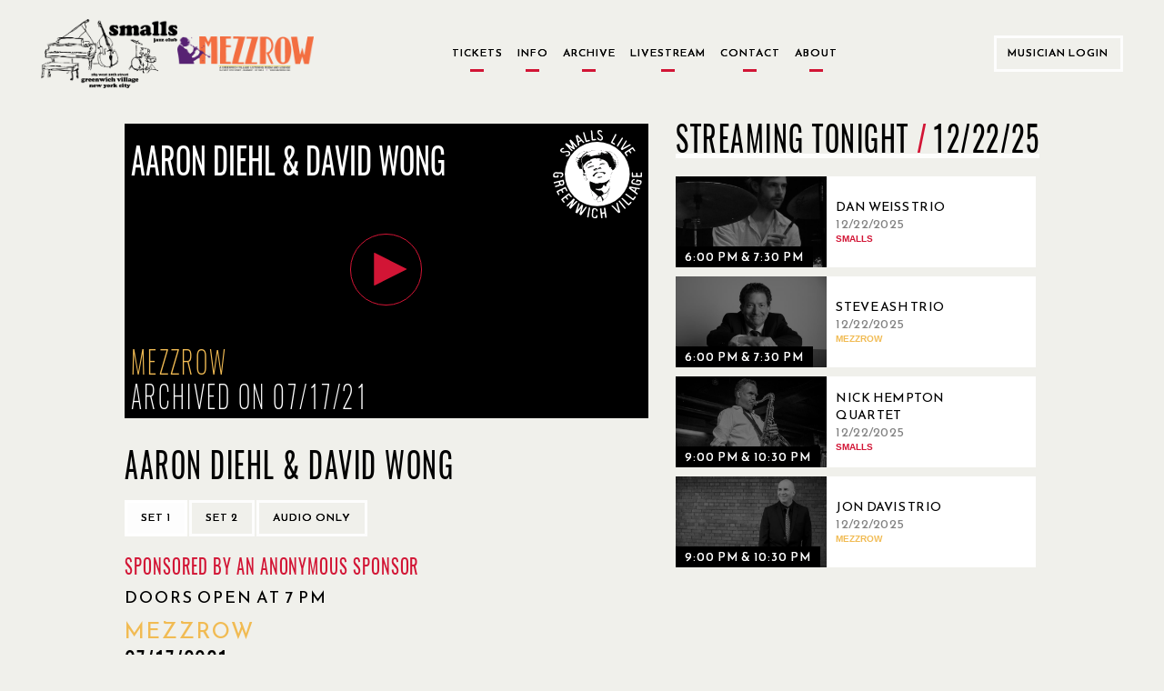

--- FILE ---
content_type: text/html; charset=utf-8
request_url: https://www.smallslive.com/events/22445-aaron-diehl-david-wong/
body_size: 60516
content:




<!DOCTYPE html>
<html lang="en">
<head>
  <meta charset="utf-8">
  <meta http-equiv="X-UA-Compatible" content="IE=edge">
  <meta name="viewport" content="width=device-width, initial-scale=1.0, maximum-scale=1.0, user-scalable=no">
  <title>Aaron Diehl  &amp; David Wong - SmallsLIVE</title>
  <link href="/static/dist/css/main.css" rel="stylesheet" type="text/css" media="all" />
  <link href="/static/toastr/css/toastr.min.css" rel="stylesheet" type="text/css">

  <!-- favicon part -->
    <link rel="apple-touch-icon" sizes="57x57" href="/static/favicon/apple-touch-icon-57x57.png">
    <link rel="apple-touch-icon" sizes="60x60" href="/static/favicon/apple-touch-icon-60x60.png">
    <link rel="apple-touch-icon" sizes="72x72" href="/static/favicon/apple-touch-icon-72x72.png">
    <link rel="apple-touch-icon" sizes="76x76" href="/static/favicon/apple-touch-icon-76x76.png">
    <link rel="apple-touch-icon" sizes="114x114" href="/static/favicon/apple-touch-icon-114x114.png">
    <link rel="apple-touch-icon" sizes="120x120" href="/static/favicon/apple-touch-icon-120x120.png">
    <link rel="apple-touch-icon" sizes="144x144" href="/static/favicon/apple-touch-icon-144x144.png">
    <link rel="apple-touch-icon" sizes="152x152" href="/static/favicon/apple-touch-icon-152x152.png">
    <link rel="apple-touch-icon" sizes="180x180" href="/static/favicon/apple-touch-icon-180x180.png">
    <link rel="icon" type="image/png" href="/static/favicon/favicon-32x32.png" sizes="32x32">
    <link rel="icon" type="image/png" href="/static/favicon/android-chrome-192x192.png" sizes="192x192">
    <link rel="icon" type="image/png" href="/static/favicon/favicon-96x96.png" sizes="96x96">
    <link rel="icon" type="image/png" href="/static/favicon/favicon-16x16.png" sizes="16x16">
    <link rel="manifest" href="/static/favicon/manifest.json">
    <meta name="msapplication-TileColor" content="#d21535">
    <meta name="msapplication-TileImage" content="/static/favicon/mstile-144x144.png">
    <meta name="theme-color" content="#d21535">
  <!-- end of favicon part -->

  <link href='https://fonts.googleapis.com/css?family=Lato:300,400,400italic,700,700italic,900' rel='stylesheet'
        type='text/css'>
  <!-- HTML5 shim and Respond.js for IE8 support of HTML5 elements and media queries -->
  <!-- WARNING: Respond.js doesn't work if you view the page via file:// -->
  <!--[if lt IE 9]>
      <script src="https://oss.maxcdn.com/html5shiv/3.7.2/html5shiv.min.js"></script>
      <script src="https://oss.maxcdn.com/respond/1.4.2/respond.min.js"></script>
    <![endif]-->
    
    <script type="text/javascript" src="/static/js/jquery-2.1.min.js" charset="utf-8"></script>
  
    <meta property="og:url" content="https://www.smallslive.com/events/22445-aaron-diehl-david-wong/"/>
    <meta property="og:type" content="website"/>
    <meta property="og:site_name" content="SmallsLIVE"/>
    <meta property="og:title" content="Aaron Diehl  &amp; David Wong Sponsored by an anonymous sponsor "/>
    <meta property="og:description"
          content="Saturday, July 17, 2021 Sat 17 Jul 2021 - Sat 17 Jul 2021"/>
    
        <meta property="og:image" content="https:https://res.cloudinary.com/dhvjntfe2/image/upload/c_fill,g_auto,h_315,q_auto,w_600/f_jpg/v1/mezzrowstaticmedia/event_images/2019_AaronDiehl_photMariaJarzyna-66a.jpg"/>
        <meta itemprop="image" content="https:https://res.cloudinary.com/dhvjntfe2/image/upload/c_fill,g_auto,h_315,q_auto,w_600/f_jpg/v1/mezzrowstaticmedia/event_images/2019_AaronDiehl_photMariaJarzyna-66a.jpg">
    
    <meta property="fb:app_id" content="1417841508485192"/>
    <meta itemprop="name" content="Aaron Diehl  &amp; David Wong Sponsored by an anonymous sponsor ">
    <meta itemprop="description"
          content="Saturday, July 17, 2021 Sat 17 Jul 2021 - Sat 17 Jul 2021"">

</head>
<body class="home ">

<div class="modal fade" id="logIn" tabindex="-1" role="dialog" aria-hidden="true">
  <div class="modal-dialog">
    <div id="login-modal" class="modal-content custom-modal no-cancel">
        <a href="#" class="close-button"></a>
      <div class="modal-body">
        <p class="title2 accent-color">Welcome to SmallsLIVE</p>
        
        <p class="title1">Musician Login</p>
        
        <form role="form" id="form-login" method="post" action="/accounts/login/?next=/events/22445-aaron-diehl-david-wong/">
          <input type="hidden" name="csrfmiddlewaretoken" value="VFGzS5BKafvSkdvHnOiruRENxUgvtnwMLG8XO5shABuTvAM62GbAkIPU3ApyRBRE">
          <div class="form-group">
            <input type="email" class="form-control" name="login" placeholder="Email">
            <p class="form-error-text hidden" id="login-error"></p>
          </div>
          <div class="form-group">
            <input type="password" class="form-control" name="password" placeholder="Password">
            <p class="form-error-text hidden" id="password-error"></p>
          </div>
          <div class="form-group">
            <p class="form-error-text hidden" id="all-errors"></p>
          </div>
          <div class="form-group flex-column items-center">
            <a class="forgot-password text4 text-grey"
               href="/accounts/password/reset/">
              Forgot Your Password?
            </a>
          </div>
          <div class="form-group flex-column items-center">
            
            <input class="login-button" value="Log in" type="submit">
          </div>
        </form>
        <div style="margin-top: 15px;">
          <p class="text4 text-center">If you have performed at Smalls and Mezzrow and do not have an artist account, please send an email to <a href="mailto:musician@smallslive.com" class="accent-color">musician@smallslive.com</a></p>
        </div>
      </div>
    </div>
  </div>
</div>
<script>
    loginModal = document.getElementById('login-modal')
    $('#login-modal .close-button').click(() => { $('#logIn').modal('toggle') })
   
</script>
<div class="modal fade" id="becomeMemberDialog"
     tabindex="-1" role="dialog" aria-labelledby="myModalLabel"
     aria-hidden="true">
  <div class="modal-dialog">

    <div class="modal-content custom-modal no-cancel">
      <a href="#" class="close-button"></a>
      <div class="modal-body">
        <p class="title2 accent-color">Welcome to SmallsLIVE</p>
        <p class="title3">Become a Member</p>
        <p class="text4 text-grey">
          Already a Member?
          <a class="accent-color underline" id="showSignIn"
             href="#">Sign In</a>
        </p>
        <form role="form" id="form-become-member" method="post"
              action="/accounts/signup/free/?next=/events/22445-aaron-diehl-david-wong/">
          <input type="hidden" name="csrfmiddlewaretoken" value="VFGzS5BKafvSkdvHnOiruRENxUgvtnwMLG8XO5shABuTvAM62GbAkIPU3ApyRBRE">
          <div class="form-group">
            <input type="text" class="form-control" name="first_name" placeholder="First Name">
            <p class="form-error-text hidden" id="first_name-error"></p>
          </div>
          <div class="form-group">
            <input type="text" class="form-control" name="last_name" placeholder="Last Name">
            <p class="form-error-text hidden" id="last_name-error"></p>
          </div>
          <div class="form-group">
            <input type="email" class="form-control" name="email" placeholder="Email">
            <p class="form-error-text hidden" id="email-error"></p>
          </div>
          <div class="form-group">
            <input disabled type="email" class="form-control hidden" name="email2" placeholder="Confirm Email">
            <p class="form-error-text hidden" id="email2-error"></p>
          </div>
          <div class="form-group">
            <input type="password" class="form-control" name="password1" placeholder="Password">
            <p class="form-error-text hidden" id="password1-error"></p>
          </div>
          <div class="form-group">
            <input type="password" class="form-control" name="password2" placeholder="Confirm Password">
            <p class="form-error-text hidden" id="password2-error"></p>
          </div>
          <div class="form-group">
            <p class="form-error-text hidden" id="all-errors"></p>
          </div>
          <div class="form-check form-check-inline">
            <div class="checkbox">
              <label class="text4 text-grey">
                <input type="checkbox" name="newsletter" id="memberSubscribeCheck" checked>
                <span class="checkbox-text">Subscribe to Our Newsletter</span>
              </label>
            </div>
          </div>
          
          <div class="form-group flex-column items-center">
            <input class="login-button" value="Become a member" type="submit">
          </div>
        </form>
        <br/>
        <p class="accent-color text9 text-center">Are you a musician who has performed at Smalls or Mezzrow in the past and doesn’t have an artist account then please contact us directly at musician@smallslive.com.</p>
      </div>
    </div>
  </div>
</div>












<div class="modal fade" id="bitCoinInformationDialog" tabindex="-1" role="dialog" aria-hidden="true">
  <div class="modal-dialog">
    <div class="modal-content custom-modal no-cancel">
      <a href="#" class="close-button"></a>
      <div class="modal-body">
        <p class="title2 accent-color title">Donate by BitCoin</p>
        <!--
          <p class="title-big subtitle"></p>
        //-->

        <p class="text9 justified-text text">
          To donate in Bitcoin, please contact us directly at <a href="mailto:foundation@smallslive.com">foundation@smallslive.com</a>.
        </p>

      </div>
    </div>
  </div>
</div>












<div class="modal fade" id="checkInformationDialog" tabindex="-1" role="dialog" aria-hidden="true">
  <div class="modal-dialog">
    <div class="modal-content custom-modal left no-cancel">
      <a href="#" class="close-button"></a>
      <div class="modal-body">
        <p class="title2 accent-color title">Donate by Check or Wire</p>
        <p class="text9 justified-text text">
          By check:
        </p>
      </div>
      <div class="modal-body left">
        <div class="text-left">
          <p class="text4 justified-text text">
            Please make checks payable to the SmallsLIVE Foundation, Inc.
          </p>
          <p class="text4 justified-text text">
            c/o
          </p>
          <p class="text4 justified-text text">
            The SmallsLIVE Foundation
          </p>
          <p class="text4 justified-text text">
            183 West 10th Street, basement
          </p>
          <p class="text4 justified-text text">
            New York City, NY
          </p>
          <p class="text4 justified-text text">
            10014
          </p>
        </div>
      </div>
      <div class="modal-body">
        <p class="text9 justified-text text">
          By wire:
        </p>
      </div>
      <div class="modal-body left">
        <div class="text-left">
          <p class="text4 justified-text text">
            The SmallsLIVE Foundation, Inc
          </p>
          <p class="text4 justified-text text">
            Tax ID: 38-4083862
          </p>
          <p class="text4 justified-text text">
            c/o
          </p>
          <p class="text4 justified-text text">
            M & T Bank
          </p>
          <p class="text4 justified-text text">
            95 Madison Ave
          </p>
          <p class="text4 justified-text text">
            New York City, NY
          </p>
          <p class="text4 justified-text text">
            10016
          </p>
          <p class="text4 justified-text text">
            Checking Account #986-273-5256
          </p>
          <p class="text4 justified-text text">
            Routing# 022-0000-46
          </p>
        </div>
      </div>
    </div>
  </div>
</div>




<script>
    $().ready(function(){
        $('#messages').click(function(){$(this).hide()})



        $buttons = $(".alert").find('.alert-buttons')
        $buttons.each((index, el) => {
            if(index != $buttons.length - 1){
                $(el).hide()
            }
        })
        $basketAmmountText = $(".alert").find('.text4')
        $basketAmmountText.each((index, el) => {
            if(index != $basketAmmountText.length - 1 && $(el).children('strong').text().charAt(0) == '$'){
                $(el).hide()
            }
        })
   });
    

</script>




  <div class="navigation-bars">
    

    
    


<header class="main-header new-header">
  <div class="flex-row items-center content-space-between">
    <div class="flex-row items-center new-header-img-wrapper">
      <div class="new-header-img">
        <img src="/static/jazz-club-black.png" alt="Jazz Club">
      </div>
      <div class="new-header-img">
        <img src="/static/Mezzrow-logo-transparent.png" alt="Smalls and Mezzrow">
      </div>
    </div>

    <div class="button-row">
      
<a href="/">
    <p class="no-border ">
        Tickets
    </p>
</a>
      
<a href="/tickets/">
    <p class="no-border ">
        Info
    </p>
</a>
      
<a href="/search/archive/">
    <p class="no-border ">
        Archive
    </p>
</a>
      
      
<a href="/livestream/">
    <p class="no-border ">
        Livestream
    </p>
</a>
      
<a href="/contact/">
    <p class="no-border ">
        Contact
    </p>
</a>
      
<a href="/about/">
    <p class="no-border ">
        About
    </p>
</a>
    </div>

    <div class="user-menu white-border-select no-arrow">
      
        
        <button class="white-border-button sign-in-button" href="#logIn" data-toggle="modal">
          Musician Login
        </button>
      
    </div>

  </div>
</header>


<header class="mobile-header">
  <div class="mobile-logo-container">
    <div class="flex-row items-center new-header-img-wrapper">
      <div class="new-header-img">
        <img src="/static/jazz-club-black.png" alt="Jazz Club">
      </div>
      <div class="new-header-img">
        <img src="/static/Mezzrow-logo-transparent.png" alt="Smalls and Mezzrow">
      </div>
    </div>
  </div>
  <div class="mobile-menu-icons flex-row items-center content-space-between">
    <div>
      <i class="fa fa-bars" onclick="toggleSideBar()"></i>
      
    </div>
    
    <div>
      <i class="fa fa-user" onclick="toggleAdmin()"></i>
    </div>
  </div>
  <div id="mobile-user-option-menu" hidden class="mobile-user-option flex-column">
    
    
    <button class="text2 sign-in-button" href="#logIn" data-toggle="modal">
      Musician Login
    </button>
    
  </div>
</header>

<div id="search-bar" class="mobile-search-header">
  <div class="mobile-search-container flex-row items-center">
    <form id="headerSearchForm" action="/search/">
      <input name="q"
             type="text"
             autocomplete="off"
             >
    </form>
    <i id="searchArrow" class="fa fa-arrow-right"></i>
  </div>
</div>
<div class="search-bar-autocomplete-container mobile-search-container"></div>

<div id="side-navigation" class="side-bar-container visible-sm visible-xs visible-md side-bar-hidden">
  <div class="side-navigation-overlay" onclick="toggleSideBar()"></div>
  <div class="side-bar">
    <div class="side-bar-header flex-row">
      <div class="flex-row items-center new-header-img-wrapper">
        <div class="new-header-img">
          <img src="/static/jazz-club-black.png" alt="Jazz Club">
        </div>
        <div class="new-header-img">
          <img src="/static/Mezzrow-logo-transparent.png" alt="Smalls and Mezzrow">
        </div>
      </div>
    </div>
    <div class="flex-column text2">
      
<a href="/">
    <p class="no-border ">
        Tickets
    </p>
</a>
      
<a href="/tickets/">
    <p class="no-border ">
        Info
    </p>
</a>
      
<a href="/search/archive/">
    <p class="no-border ">
        Archive
    </p>
</a>
      
      
      
      
<a href="/livestream/">
    <p class="no-border ">
        Livestream
    </p>
</a>
      
<a href="/contact/">
    <p class="no-border ">
        Contact
    </p>
</a>
      
<a href="/about/">
    <p class="no-border ">
        About
    </p>
</a>
      
    </div>
  </div>
</div>

<!-- Archive button new modal-->
<div class="modal fade" id="archieve-modal" tabindex="-1" role="dialog" aria-hidden="true">
  <div class="modal-dialog">
    <div id="archieve-modal" class="modal-content custom-modal no-cancel">
      <a href="#" class="close-button"></a>
      <div class="modal-body">
        <p class="text4">Here is the modal dummy body text. Go to New Foundation site.</p>
      </div>
    </div>
  </div>
</div>
<script>
  var $side_navigation = $('#side-navigation');

  function toggleSideBar() {
    $side_navigation.toggleClass('side-bar-hidden');

    if (!$side_navigation.hasClass('side-bar-hidden')) {
      $('.today-left').hide();
      $('.today-right').hide();
    } else {
      $('.today-left').show();
      $('.today-right').show();
    }
  }

  function toggleAdmin(){
    if ($("#mobile-user-option-menu").is(":hidden")) {
      $("#mobile-user-option-menu").slideDown("fast");
    } else {
      $("#mobile-user-option-menu").slideUp("fast");
    }
  }

  $("#mobile-user-option-menu .sign-in-button").on("click", function(){
    $("#mobile-user-option-menu").hide();
  })

  function toggleSearch() {
    if(!($('#search-bar').hasClass('mobile-search-header-shown'))){
      $(".search-bar-autocomplete-container").css("display", "none");
    }
  }

  $('.mobile-menu-icons .fa-search').click(function () {
      var headerCount = getHeaderCount();
      if ($('#search-bar').hasClass('mobile-search-header-shown')) {
          $('body').removeClass('headers-' + (headerCount))
          $('body').addClass('headers-' + (headerCount - 1))
      } else {
          $('body').removeClass('headers-' + (headerCount))
          $('body').addClass('headers-' + (headerCount + 1))
      }

      $('#search-bar').toggleClass('mobile-search-header-shown');
      $('.search-container.pad-content').toggleClass('mobile-search-header-shown');
      toggleSearch();
  });

  $(document).ready(function () {
    $('#searchArrow').on('click', function () {
      $('#headerSearchForm').submit();
    });

    $("#headerSearchForm").on("submit", function (e) {
      e.preventDefault();
      var currentTab = $(".search-tabs [data-toggle-tab-group='search-results'].active").data("toggle-tab-target");
      localStorage.setItem("activeSearchTab", currentTab);
      $(this).off("submit").submit();
    });

    var searchTerm = getUrlParameter("q");
    if (searchTerm) {
      searchTerm = searchTerm.replace(/\+/g, ' ');
    } else {
      searchTerm = '';
    }
    if ($('.mobile-menu-icons .fa-search').visible()) {
      if (searchTerm) {
        $('.mobile-menu-icons .fa-search').click();
      }
    }

    if (!searchTerm) {
      localStorage.removeItem("activeSearchTab");
    }

    var previousSelectedTab = localStorage.getItem("activeSearchTab");
    if (previousSelectedTab == "archived-shows") {
      $(".search-tabs [data-toggle-tab-target='archived-shows']").click();
    }
  })

</script>
<script type="text/javascript" src="/static/js/search/search-bar.js"></script>
<script src="/static/js/viewport-lenght-for-ios.js"></script>


    
    
  </div>


<div class="modal fade" id="old-site-dialog" tabindex="-1" role="dialog" aria-hidden="true">
  <div class="modal-dialog">
    <div class="modal-content custom-modal no-cancel">
      <a href="#" class="close-button"></a>
      <div class="modal-body text-left">
       <p class="title2" style="text-transform: none;">Please use this <a class="accent-color live-url" href="">Smalllive</a> for your future useage.</p>
      </div>
    </div>
  </div>
</div>


  
  
  <div class="modal fade in" role="dialog" id="become-a-supporter-dialog" >
    <div class="modal-dialog">
        <div class="modal-content custom-modal no-cancel">
          <a href="#" class="close-button"></a>
          <div class="modal-body">
              <p class="title2 accent-color">ARCHIVE ACCESS</p>
              <!--
              <p class="title1">WHY BECOME A SUPPORTING MEMBER?</p>
              //-->
              <p class="text9 text-justified">
                Please become a Supporting Member of The SmallsLIVE Foundation with a tax-deductable donation to access this content. 
                <!--<br>Supporting Members directly benefit the musicians and the venues.-->
              </p>
              <div class="text4 text-centered button-row margin-top">
                <a class="white-border-button separated" href="/about/">More Info</a>
                <!--
                <a class="white-border-button separated" href="/subscriptions/supporterz/">
                  Become a Supporting Member
                </a>
                -->
              </div>
          </div>
          <div>
          </div>
        </div>
    </div>
  </div>


  

  <div class="modal fade" id="moreInfoFoundationPopup"
     tabindex="-1" role="dialog" aria-labelledby="myModalLabel"
     aria-hidden="true">
  <div class="modal-dialog">

    <div class="modal-content custom-modal no-cancel">
      <a href="#" class="close-button"></a>
      <div class="modal-body">
        <p class="title2 accent-color">Foundation</p>
        <p class="text9">
             The SmallsLIVE Foundation for Jazz Art & Education is a not-for-profit arts organization.  
             Our mission is to subsidize the operation of our venues, recording projects, tours and educational initiatives.  
             During this Covid-19 pandemic our mission is to keep the clubs floating until business can be restored.  
             We will also sponsor live-streamed concerts from the club that will keep the musicians working during this period.  
             We will also be offering emergency aid for Jazz musicians in need due to this calamity.
        </p>
      </div>
    </div>
  </div>
</div>

  <div class="modal fade" id="moreInfoArchivePopup"
     tabindex="-1" role="dialog" aria-labelledby="myModalLabel"
     aria-hidden="true">
  <div class="modal-dialog">

    <div class="modal-content custom-modal no-cancel">
      <a href="#" class="close-button"></a>
      <div class="modal-body">
        <p class="title2 accent-color">Archive</p>
        <p class="text9">The SmallsLIVE Archive is an audio/video library of all the shows at Smalls & Mezzrow.
          Royalties are paid directly to the musicians by The SmallsLIVE Foundation.
          Members sponsor their favorite musicians by listening to their music.</p>
      </div>
    </div>
  </div>
</div>

  <div class="modal fade" id="moreInfoLiveStreamPopup"
     tabindex="-1" role="dialog" aria-labelledby="myModalLabel"
     aria-hidden="true">
  <div class="modal-dialog">

    <div class="modal-content custom-modal no-cancel">
      <a href="#" class="close-button"></a>
      <div class="modal-body">
        <p class="title2 accent-color">Live Stream</p>
        <p class="text9">
             Smalls Jazz Club has been a pioneer in live streaming and began streaming shows live from the venue in 2007.  
             There is no cost to watch our live streams.  During normal operating times the entire evening is streamed.  
             During this Covid-19 pandemic period there will be special live concerts scheduled in advance.
        </p>
      </div>
    </div>
  </div>
</div>

  <div class="modal fade" id="moreInfoCatalogPopup"
     tabindex="-1" role="dialog" aria-labelledby="myModalLabel"
     aria-hidden="true">
  <div class="modal-dialog">

    <div class="modal-content custom-modal no-cancel">
      <a href="#" class="close-button"></a>
      <div class="modal-body">
        <p class="title2 accent-color">SmallsLIVE Catalog</p>
        <p class="text9">The SmallsLIVE Catalog is a collection of individually produced artist projects.
          SmallsLIVE Members may sponsor artists of their choice and receive their music as downloads or CDs.
          Sponsorships directly support the artist.</p>
      </div>
    </div>
  </div>
</div>


  <div class="main-container pad-content home-new">
    

    <div class="event-page-container">

        <div class="flex-column flex event-container">
            
            

<div class="modal fade" id="streamingNotAvailableDialog"
     tabindex="-1" role="dialog" aria-labelledby="myModalLabel"
     aria-hidden="true">
  <div class="modal-dialog medium">
    <div class="modal-content custom-modal no-cancel">
      <a href="#" class="close-button"></a>

      <div class="modal-body" style="text-align: center;">
        <p class="title2 accent-color">
          This event will be available in the archive approximately on 07/31/2021.
        </p>

        
      </div>
    </div>
  </div>
</div>

<script>
  $(document).ready(function () {
    var $streamingDialog = $('#streamingNotAvailableDialog');

    $('#streamingNotAvailableDialog .close-button, \
       #streamingNotAvailableDialog .cancel-button').click(function () {
      $streamingDialog.modal('hide');
    });
  });
</script>


  
    
      <!--show archived video-->
      <div tabindex="0" id="videoContainer" class="player-container allowed">
        
        <div id="player-video"></div>
        <div class="player-info" id="playerTextOverlay">
          
<div class="event-overlay">
  <div class="nested-row">
    <p class="event-title-ajax event-info-title">Aaron Diehl  &amp; David Wong</p>
<!--    <img class="upcoming-logo" src="/static/new_logo_transparent.png" alt="Smalls"-->
<!--                    class="img-circle"/>-->
        <img class="upcoming-logo" src="/static/logo.svg" alt="Smalls"
                    class="img-circle"/>
  </div>
  <div class="mezzrow-color event-venue title5">Mezzrow</div>
  <div class="nested-row--bottom">
    <div class="event-date title5">Archived on 07/17/21</div>
    
  </div>
</div>

        </div>
      </div>
    
    
      <div id="audioContainer" class="player-container" style="display: none;">
        

        <div id="player-audio" class="forbidden"></div>
        <div class="player-info audio" id="playerAudioTextOverlay">
          
<div class="event-overlay">
  <div class="nested-row">
    <p class="event-title-ajax event-info-title">Aaron Diehl  &amp; David Wong</p>
<!--    <img class="upcoming-logo" src="/static/new_logo_transparent.png" alt="Smalls"-->
<!--                    class="img-circle"/>-->
        <img class="upcoming-logo" src="/static/logo.svg" alt="Smalls"
                    class="img-circle"/>
  </div>
  <div class="mezzrow-color event-venue title5">Mezzrow</div>
  <div class="nested-row--bottom">
    <div class="event-date title5">Archived on 07/17/21</div>
    
    <div class="event-overlay-info event-overlay-info__label title5">
      Audio Only
    </div>
    
  </div>
</div>

        </div>
      </div>
    
  


            <div class="event-container__sub">
                <div class="event-video-info content-space-between">
                    <div class=" flex-column info-container">
                        <div class="event-set-info">
                            <div class="event-info-container">
                                <div class="title-ticket-container">
                                    <div class="current-event event-title title1">Aaron Diehl  &amp; David Wong</div>
                                    <div class="flex-column ticket-buttons">
                                        <div class="event-player-buttons text-right">
                                            
                                            
                                        </div>
                                    </div>
                                </div>
                                <div class="">
                                    
<div class="event-player-buttons event-change-buttons">

  
    
      <button class="set-select-button white-border-button active"
              data-comments-page="/events/22445-aaron-diehl-solo-piano/comments/?set=0"
              data-playlist-index="0">Set 1
      </button>
    
  
    
      <button class="set-select-button white-border-button "
              data-comments-page="/events/22445-aaron-diehl-solo-piano/comments/?set=1"
              data-playlist-index="1">Set 2
      </button>
    
  
  
      <button class="white-border-button audio togglePlayer" style="display: inline;">
        Audio only
      </button>
  
  
    <button class="white-border-button video togglePlayer"
            style="display: none;">
        Video player
    </button>
  

</div>

                                    
                                </div>
                            </div>
                            <div class="current-event event-title event-subtitle title5 accent-color">Sponsored by an anonymous sponsor </div>
                            
                            <div class="current-event event-title title2">doors open at 7 pm</div>
                            
                                <div class="mezzrow-color title2 venue-subtitle">Mezzrow</div>
                            
                            

                            
                        </div>
                        <div class="event-overlay-venue">

                            <div class="title5">
                                
                                    07/17/2021
                                
                            </div>
                            <div class="title5">
                                
                            </div>

                        </div>
                    </div>
                </div>
                <div class="event-band">
                    
                        <div class="current_event">
                             
                             <a href="/search/?artist_pk=185" class="artist-link">
                                        Aaron Diehl / Piano
                             </a>
                            
                        </div>
                    
                        <div class="current_event">
                             
                             <a href="/search/?artist_pk=140" class="artist-link">
                                        David Wong / Bass
                             </a>
                            
                        </div>
                    
                    
                </div>
            </div>

            <div class="flex-row event-set-selector"></div>
            
        </div>
        <div class="flex-column event-side">
            
                <div class="event-related-videos tonight">
                    <div class="section-title section-flex">
                        <div class="title1">Streaming Tonight <span class="date-separator" style="margin-right: 5px;">/</span></div>
                        <div class="header-sub title1">12/22/25</div>
                    </div>
                    <div>
                        <div>
                            
                                <div class="flex-row related-video">
                                    
                                        


<a href="/events/31377-dan-weiss-trio/" style="display: flex; align-items: center;" aria-label="12/22/2025, Dan Weiss Trio">
  <div class="
      
        event-card-small
      ">
    <div class="event-picture-container">
      <div class="picture-border">
        <div class="event-picture">
        <div class="img-overlay"></div>
          
            



    
        
            <img src="https://res.cloudinary.com/dhvjntfe2/image/upload/c_crop,h_596,w_994,x_0,y_40/h_360,q_auto,w_600/f_jpg/v1/smallslivestatic/event_images/Screen_Shot_2022-05-17_at_9.50.59_PM.png"/>
        
    


          
        </div>
      </div>
    </div>
    
      <div class="event-dates links1">
          <span class="accent-box hidden">Live Now</span>
          <span class="">6:00 PM &amp; 7:30 PM</span>
      </div>
    
  </div>
  
    <div class="related-info flex-column content-centered">
      <div class="flex-column">
        <div class="text1 related-title">Dan Weiss Trio</div>
        <div class="text1 text-grey">12/22/2025</div>
        
          <div class="accent-color text-uppercase">
            <strong class="smalls-color">Smalls </strong>
          </div>
        
      </div>
    </div>
  
</a>

                                    
                                </div>
                            
                                <div class="flex-row related-video">
                                    
                                        


<a href="/events/31578-steve-ash-trio/" style="display: flex; align-items: center;" aria-label="12/22/2025, Steve Ash Trio">
  <div class="
      
        event-card-small
      ">
    <div class="event-picture-container">
      <div class="picture-border">
        <div class="event-picture">
        <div class="img-overlay"></div>
          
            



    
        
            <img src="https://res.cloudinary.com/dhvjntfe2/image/upload/c_crop,h_360,w_600,x_0,y_0/h_360,q_auto,w_600/f_jpg/v1/mezzrowstaticmedia/event_images/Steve_Ash_t6Eaf2D_SirZze7_8jJ6A2Z.jpeg"/>
        
    


          
        </div>
      </div>
    </div>
    
      <div class="event-dates links1">
          <span class="accent-box hidden">Live Now</span>
          <span class="">6:00 PM &amp; 7:30 PM</span>
      </div>
    
  </div>
  
    <div class="related-info flex-column content-centered">
      <div class="flex-column">
        <div class="text1 related-title">Steve Ash Trio</div>
        <div class="text1 text-grey">12/22/2025</div>
        
          <div class="accent-color text-uppercase">
            <strong class="mezzrow-color">Mezzrow </strong>
          </div>
        
      </div>
    </div>
  
</a>

                                    
                                </div>
                            
                                <div class="flex-row related-video">
                                    
                                        


<a href="/events/31433-nick-hempton-quartet/" style="display: flex; align-items: center;" aria-label="12/22/2025, Nick Hempton Quartet">
  <div class="
      
        event-card-small
      ">
    <div class="event-picture-container">
      <div class="picture-border">
        <div class="event-picture">
        <div class="img-overlay"></div>
          
            



    
        
            <img src="https://res.cloudinary.com/dhvjntfe2/image/upload/c_crop,h_991,w_1655,x_250,y_121/h_360,q_auto,w_600/f_jpg/v1/smallslivestatic/event_images/event_images/event_images/event_images/1640_qN5RjTT_mWcNVge.jpg"/>
        
    


          
        </div>
      </div>
    </div>
    
      <div class="event-dates links1">
          <span class="accent-box hidden">Live Now</span>
          <span class="">9:00 PM &amp; 10:30 PM</span>
      </div>
    
  </div>
  
    <div class="related-info flex-column content-centered">
      <div class="flex-column">
        <div class="text1 related-title">Nick Hempton Quartet</div>
        <div class="text1 text-grey">12/22/2025</div>
        
          <div class="accent-color text-uppercase">
            <strong class="smalls-color">Smalls </strong>
          </div>
        
      </div>
    </div>
  
</a>

                                    
                                </div>
                            
                                <div class="flex-row related-video">
                                    
                                        


<a href="/events/31434-jon-davis-trio/" style="display: flex; align-items: center;" aria-label="12/22/2025, Jon Davis Trio">
  <div class="
      
        event-card-small
      ">
    <div class="event-picture-container">
      <div class="picture-border">
        <div class="event-picture">
        <div class="img-overlay"></div>
          
            



    
        
            <img src="https://res.cloudinary.com/dhvjntfe2/image/upload/c_crop,h_468,w_781,x_0,y_0/h_360,q_auto,w_600/f_jpg/v1/mezzrowstaticmedia/event_images/Jon_Davis_2_2.png"/>
        
    


          
        </div>
      </div>
    </div>
    
      <div class="event-dates links1">
          <span class="accent-box hidden">Live Now</span>
          <span class="">9:00 PM &amp; 10:30 PM</span>
      </div>
    
  </div>
  
    <div class="related-info flex-column content-centered">
      <div class="flex-column">
        <div class="text1 related-title">Jon Davis Trio</div>
        <div class="text1 text-grey">12/22/2025</div>
        
          <div class="accent-color text-uppercase">
            <strong class="mezzrow-color">Mezzrow </strong>
          </div>
        
      </div>
    </div>
  
</a>

                                    
                                </div>
                            
                                <div class="flex-row related-video">
                                    
                                        


<a href="/events/31391-vinyl-after-hours/" style="display: flex; align-items: center;" aria-label="12/22/2025, Vinyl After Hours">
  <div class="
      
        event-card-small
      ">
    <div class="event-picture-container">
      <div class="picture-border">
        <div class="event-picture">
        <div class="img-overlay"></div>
          
            



    
        
            <img src="https://res.cloudinary.com/dhvjntfe2/image/upload/c_crop,h_360,w_600,x_0,y_0/h_360,q_auto,w_600/f_jpg/v1/mezzrowstaticmedia/event_images/record_ucW8bvM_4hfBlm7_0xv88Qd.jpg"/>
        
    


          
        </div>
      </div>
    </div>
    
      <div class="event-dates links1">
          <span class="accent-box hidden">Live Now</span>
          <span class="">11:30 PM - 12:45 AM</span>
      </div>
    
  </div>
  
    <div class="related-info flex-column content-centered">
      <div class="flex-column">
        <div class="text1 related-title">Vinyl After Hours</div>
        <div class="text1 text-grey">12/22/2025</div>
        
          <div class="accent-color text-uppercase">
            <strong class="mezzrow-color">Mezzrow </strong>
          </div>
        
      </div>
    </div>
  
</a>

                                    
                                </div>
                            
                                <div class="flex-row related-video">
                                    
                                        


<a href="/events/31269-jam-session-hosted-by-adam-ray/" style="display: flex; align-items: center;" aria-label="12/22/2025, Jam Session Hosted By Adam Ray">
  <div class="
      
        event-card-small
      ">
    <div class="event-picture-container">
      <div class="picture-border">
        <div class="event-picture">
        <div class="img-overlay"></div>
          
            



    
        
            <img src="https://res.cloudinary.com/dhvjntfe2/image/upload/c_crop,h_500,w_835,x_21,y_34/h_360,q_auto,w_600/f_jpg/v1/smallslivestatic/event_images/Screenshot_2025-06-18_at_10.15.15_AM.png"/>
        
    


          
        </div>
      </div>
    </div>
    
      <div class="event-dates links1">
          <span class="accent-box hidden">Live Now</span>
          <span class="">11:45 PM - 4:00 AM</span>
      </div>
    
  </div>
  
    <div class="related-info flex-column content-centered">
      <div class="flex-column">
        <div class="text1 related-title">Jam Session Hosted By Adam Ray</div>
        <div class="text1 text-grey">12/22/2025</div>
        
          <div class="accent-color text-uppercase">
            <strong class="smalls-color">Smalls </strong>
          </div>
        
      </div>
    </div>
  
</a>

                                    
                                </div>
                            
                        </div>
                    </div>
                </div>
            
            
        </div>
    </div>

    <div class="modal fade flow-modal" id="remove-comment" aria-hidden="true">
        <div class="modal-dialog remove-comment-modal">
            <div class="modal-content custom-modal">
                <a href="#" class="close-button"></a>
                <div class="modal-body">
                    <div class="title1">Removing comments</div>
                    <div class="current-event accent-color text7">Are you sure to remove this comment?</div>
                    <form action="/events/remove_comment/" method="post">
                        <input type="hidden" name="csrfmiddlewaretoken" value="VFGzS5BKafvSkdvHnOiruRENxUgvtnwMLG8XO5shABuTvAM62GbAkIPU3ApyRBRE">
                        <button type="submit" name="id" value="" class="white-border-button">Confirm</button>
                        <button onclick="$('#remove-comment').modal('hide')" class="white-border-button">Cancel</button>
                    </form>
                </div>
            </div>
        </div>
    </div>
    











<div class="modal fade" id="sponsorshipConfirmationDialog" tabindex="-1" role="dialog" aria-hidden="true">
  <div class="modal-dialog">
    <div class="modal-content custom-modal">
      <a href="#" class="close-button"></a>
      <div class="modal-body">
        <p class="title2 accent-color title">Support musician</p>
        <!--
          <p class="title-big subtitle"></p>
        //-->

        <p class="text9 justified-text text">
          You have chosen to sponsor the live show of <span id="leader-name"></span> on <span id="sponsorship-date"></span>.
          This is a tax deductible donation to the SmallsLIVE Foundation.
        </p>
        <p class="text9 justified-text text">
          The minimum donation amount is $<span id="minimum-donation"></span>, all of which is paid to the musicians on this show.
          You may choose to donate more. Anything donated over the minimum is divided by the musicians and the foundation.
        </p>
        <p class="text9 justified-text text">
          Your name or dedication will be included on our site, in our newsletter and announced at the live concert.
          You may also choose to make this sponsorship anonymously.
        </p>

        <div class="text9" style="width: 100%">
          <label>Your dedication (leave blank for an anonymous donation):</label>
          <form style="width: 100%">
            <input id="dedication" type="text" class="store__form__input" style="width: 100%">
          </form>
        </div>

        <p class="text9 text">
          If you prefer to sponsor a band with a check or transfer, please contact us directly, foundation@smallslive.com
        </p>

        <div class="text4 text-centered" style="display: flex; justify-content: center;">
          <button class="white-border-button cancel-button" style="margin-left: 5px;">Cancel</button>
          <button id="confirmSponsorshipButton"
                  class="white-border-button confirm"
                  style="margin-left: 5px;">Confirm</button>
        </div>
      </div>
    </div>
  </div>
</div>



  </div>



  
    

<footer class="footer-info flex-column items-center active">
    <div class="text-grey">Copyright ®2025 SmallsLIVE All rights reserved.</div>
</footer>

  


<div id="mobile_detector" class="visible-xs" style="width: 1px; height: 1px; display: inline; position: fixed; z-index: -1"></div>


<script type="text/javascript" src="/static/js/jquery.mobile.custom.min.js" charset="utf-8"></script>
<script type="text/javascript" src="/static/js/jquery-ui.js" charset="utf-8"></script>
<script type="text/javascript" src="/static/js/jquery.visible.min.js" charset="utf-8"></script>
<script type="text/javascript" src="/static/js/bootstrap.min.js" charset="utf-8"></script>
<script type="text/javascript" src="/static/js/slick/slick.min.js" charset="utf-8"></script>
<script type="text/javascript" src="/static/js/raphael-min.js" charset="utf-8"></script>
<script type="text/javascript" src="/static/js/imgCoverEffect.min.js" charset="utf-8"></script>
<script type="text/javascript" src="/static/js/base.js" charset="utf-8"></script>
<script type="text/javascript" src="/static/js/utils.js" charset="utf-8"></script>
<script type="text/javascript" src="/static/js/signup_form.js" charset="utf-8"></script>
<script type="text/javascript" src="/static/js/white-border-select.js" charset="utf-8"></script>
<script type="text/javascript" src="/static/js/owl.carousel.min.js" charset="utf-8"></script>
<script type="text/javascript" src="/static/js/custom_owl_carousel.js" charset="utf-8"></script>
<script type="text/javascript" src="/static/js/custom_recently_added_carousel.js" charset="utf-8"></script>
<script type="text/javascript" src="/static/js/custom_popular_carousel.js" charset="utf-8"></script>
<script type="text/javascript" src="/static/js/custom_highlights_carousel.js" charset="utf-8"></script>
<script type="text/javascript" src="/static/js/custom_catalog_carousel.js" charset="utf-8"></script>
<script type="text/javascript" src="/static/toastr/js/toastr.min.js" charset="utf-8"></script>


<script>
  (function(i,s,o,g,r,a,m){i['GoogleAnalyticsObject']=r;i[r]=i[r]||function(){
  (i[r].q=i[r].q||[]).push(arguments)},i[r].l=1*new Date();a=s.createElement(o),
  m=s.getElementsByTagName(o)[0];a.async=1;a.src=g;m.parentNode.insertBefore(a,m)
  })(window,document,'script','//www.google-analytics.com/analytics.js','ga')
  ga('create', 'UA-68202880-1', 'auto');
  ga('send', 'pageview');
</script>
<script src="/static/js/utils.js"></script>
<script src="/static/js/modal.js"></script>
<script>

  // keep track of scripts across the site
  var isPaymentScriptLoaded = false;
  var isPayPalScriptLoaded = false;
  var isCardScriptLoaded = false;

  $(document).ready(function() {

    var site_url = document.location.href;
    var protocol = 'https';
    var site = 'https://' + document.location.host
    if(!(site_url.includes(protocol))){
      $('#old-site-dialog').modal('show');

      $( "#old-site-dialog" ).on('shown.bs.modal', function(){
        $('.live-url').attr('href', site);
        $('.live-url').text(site)
      });
    }

    var signInModal = $('#logIn');
    var becomeMemberModal = $('#becomeMemberDialog');

    var becomeMember = $('#becomeMemberButton');
    becomeMember.on('click', function () {
      var signInAction = signInModal.find("form").attr("action");
      var parts = signInAction.split("next=");
      var signInNext = "";
      if (parts.length > 1) {
        signInNext = parts[1];
      }
      signInModal.modal("hide");

      becomeMemberModal.modal("show");
      // Make sure next url is preserved
      var signUpAction = becomeMemberModal.find('form').attr('action');
      parts = signUpAction.split("next=");
      if (parts.length > 1) {
        if (signInNext) {
          signUpAction += "&next_after_confirm=" + signInNext;
          becomeMemberModal.find('form').attr("action", signUpAction);
        }
      }
    });

    var showSignIn = $('#showSignIn');
    showSignIn.on('click', function () {
      becomeMemberModal.modal('hide');
      signInModal.modal('show');
    });

    var userMenu = $('#userMenu');
    userMenu.on('change', function () {
        var value = userMenu.val();

        if (value === 'logout') {
            window.location = "/accounts/logout/";
        } else if (value === 'my_downloads') {
            window.location = "/multimedia/my-downloads/";
        } else if (value === 'artist_dashboard') {
            window.location = "/artist-dashboard/my-events/past/";
        } else if (value === 'account_info') {
            window.location = "/accounts/settings/";
        } else if (value === "home") {
          window.location = "/";
        }
    });
  });
</script>



  <script>
    var smallsConfig = {
      display: {
          isMobile: function () { return $('#mobile_detector').is(':visible') }
      },
      user: {
        isAuthenticated: false
      }
    };
  </script>




    <script type="text/javascript" src="/static/js/moment.min.js"></script>
    <script>
        var showRegister = function() {
            $('#becomeMemberDialog').modal('show');
        };

        $(document).ready(function() {
            if($('.event-page-container .tonight').length){
                var referrer =  document.referrer;
                if(referrer.includes('/search/archive/') || referrer.includes('/search/')){
                    $('.event-page-container .tonight').hide();
                }

            }
        });
    </script>
    <script src="https://jwpsrv.com/library/w1FDmNWFEeS9qhJtO5t17w.js"></script>
    <script src="https://cdnjs.cloudflare.com/ajax/libs/jquery.form/3.51/jquery.form.min.js"></script>
    <script src="/static/js/subpages.js"></script>
    <script>
        function checkAndHideTickets() {
            var availableEventTickets = $(".buy-tickets");
            availableEventTickets.each(function() {
                var cutoffTime = $(this).data('ticket-purchase-cutoff');
                var cutoffDate = moment(cutoffTime, 'YYYY-MM-DD HH:mm');
                var currentTime = moment();
                if (currentTime.isAfter(cutoffDate)) {
                    $(this).hide();
                }
            });
        }

        $(document).ready(function () {
            setInterval(checkAndHideTickets, 60000)

            $('#btn-tickets').click(function () {
                $('#ticketsDialog').modal('show');
            });
            $('#btn-tickets-sold-out').click(function (e) {
                e.preventDefault();
                $('#ticketsSoldOutDialog').modal('show');
            });
            var $form;
            $('.buy-tickets').click(function(e) {
                e.preventDefault();
                $form = $(this).closest('form');
                $('#ticket-time').text( $(this).data('ticket-time'));
                $('#ticket-price').text($(this).data('ticket-price'));
                $('#walk-in-price').text($(this).data('walk-in-price'));
                $('#ticket-available').text($(this).data('ticket-availability'));
                $('#buy-tickets-dialog').modal('show');

                

                    //$('#becomeMemberDialog').modal('show');

                
            });

            $('#confirm-buy-tickets').click(function (e) {
                e.preventDefault();
                $.ajax({
                    type: "POST",
                    url: $form.attr("action"),
                    data: $form.serialize(),
                    success: function(data) {
                        if (data.error) {

                        } else {
                            window.location = "/subscriptions/tickets/?flow_type=ticket_support";
                        }
                    },
                    error: function() {}
                });
            });

            $('#cancel-buy-tickets').click(function (event) {
                event.preventDefault();
                $form = null;
                $('#buy-tickets-dialog').modal('toggle');
            });

            $('.tickets-sold-out').click(function(e) {
                e.preventDefault();
                $('#tickets-sold-out-dialog').modal('show');
            });

            var subpages = window.subpages;
            subpages.register();
            subpages.loadAll();

            $(document).on('click', '.remove-comment', function () {
                $('#remove-comment').modal('show',true)
                $('#remove-comment button').val($(this).data("value"))
            })

            // Scroll related events until live is visible

            

        });

        $(document).on('click', '[data-playlist-index]', function (ev) {
            var subpage = subpages.get('comments');
            if (subpage) {
                subpage.setUrl($(this).data('comments-page'));
            }
        });


    </script>

    
        
    


  <script>
    $(document).ready(function () {
      // taken from _event_details_upcoming.html
      $('#btn-play-event, .event-overlay').click(function () {
        /* Show 'sign in' modal if user is not logged in. Otherwise, redirect
        to the live stream view if the show is about to start. */
        if (smallsConfig.user.isAuthenticated) {
          inactive = ('true')
          var allowStreamingTime = moment("");
          if (moment() - allowStreamingTime > 0) {
            window.location = "";
          } else {
            $('#streamingNotAvailableDialog').modal('show');
          }

        } else {
          /* var $modal = $('#becomeMemberDialog');
          $modal.modal('show'); */
          /*  var $modal = $('#archieve-modal');
          $modal.modal('show'); */
        }
      });

      

      
        var player;
        $('.set-select-button').on('click', function () {
          var selectedIndex = $(this).data('playlist-index');
          player.playlistItem(selectedIndex);
          $('#set-number').html(selectedIndex + 1);
          $('.set-select-button').removeClass('active');
          $(this).toggleClass('active');
        });
      

      
          console.log("Here")
        audioPlayer = jwplayer("player-audio").setup({
          primary: 'html5',
          playlist: [
            
              {
                sources: [{
                  file: "https://s3.amazonaws.com:443/Mezzrowmp3/2021-07-17/22445-1.mp3?Signature=qTQAHEdDrbHSZkOyJ0HcH1Cv7m0%3D&Expires=1766450097&AWSAccessKeyId=AKIARJSQW7JO4ZFTCN4T",
                  type: "mp3"
                }],
                image:   
                            



  
    "https://res.cloudinary.com/dhvjntfe2/image/upload/c_crop,h_3386,w_5649,x_0,y_186/q_auto,w_600/f_jpg/v1/mezzrowstaticmedia/event_images/2019_AaronDiehl_photMariaJarzyna-66a.jpg"
  


                          

                ,
                mediaid: 53215
              },
            
              {
                sources: [{
                  file: "https://s3.amazonaws.com:443/Mezzrowmp3/2021-07-17/22445-2.mp3?Signature=14LYXvJW98LTu1pNdrLWOWQ1Q6U%3D&Expires=1766450097&AWSAccessKeyId=AKIARJSQW7JO4ZFTCN4T",
                  type: "mp3"
                }],
                image:   
                            



  
    "https://res.cloudinary.com/dhvjntfe2/image/upload/c_crop,h_3386,w_5649,x_0,y_186/q_auto,w_600/f_jpg/v1/mezzrowstaticmedia/event_images/2019_AaronDiehl_photMariaJarzyna-66a.jpg"
  


                          

                ,
                mediaid: 53216
              }
            
          ],
          width: "100%",
          height: "45.3vw", // If you change this please be kind and change the corresponding css.
          aspectratio: "16:9"
        });
        player = audioPlayer;
        audioPlayer.on('play', function () {
          var $videoContainer = $('#videoContainer');
          if ($videoContainer.hasClass('forbidden')) {
            videoPlayer.stop();
            audioPlayer.stop();
            var modal = '#becomeMemberDialog';
            if (smallsConfig.user.isAuthenticated) {
              modal = '#become-a-supporter-dialog';
            }
            $(modal).modal('show');
          } else {
            
            
          }
        });

        audioPlayer.on('pause', function () {
          $("#playerAudioTextOverlay .event-overlay").addClass("audio");
          
        });

        audioPlayer.on('ready', function () {
          var playlist = audioPlayer.getPlaylist();
          var playlistItems = "";
          $.each(playlist, function (index, item) {
            playlistItems += '<button class="';
            if (index === 0) {
              playlistItems += ' active';
            }
            playlistItems += '" data-comments-page="' + '/events/22445-aaron-diehl-solo-piano/comments/?set=' + index;
            playlistItems += '" data-playlist-index="' + index + '">Set ' + (index + 1) + '</button>';
          });
          $("#audio-sets-list").html(playlistItems);
        });

        $('#audio-sets-list').on('click', 'button', function () {
          var currentIndex = audioPlayer.getPlaylistIndex();
          var selectedIndex = $(this).data('playlist-index');
          audioPlayer.playlistItem(selectedIndex);
          $('#set-number').html(selectedIndex + 1);
          $(this).toggleClass('active');
          $('#audio-sets-list button[data-playlist-index=' + currentIndex + ']').toggleClass('active');
        });
      
      
      
        videoPlayer = jwplayer("player-video").setup({
            primary: 'html5',
            playlist: [
                
                {
                    sources: [{
                        file: "https://s3.amazonaws.com:443/MezzrowVid/2021-07-17/360p/22445-1_360p.mp4?Signature=IwhL%2B0%2FjZMuChlZeJFV9AYISuXg%3D&Expires=1766450097&AWSAccessKeyId=AKIARJSQW7JO4ZFTCN4T",
                        type: "mp4"
                    }],
                    mediaid: 53208,
                    image: 
                          



  
    "https://res.cloudinary.com/dhvjntfe2/image/upload/c_crop,h_3386,w_5649,x_0,y_186/q_auto,w_600/f_jpg/v1/mezzrowstaticmedia/event_images/2019_AaronDiehl_photMariaJarzyna-66a.jpg"
  


                        
                },
                
                {
                    sources: [{
                        file: "https://s3.amazonaws.com:443/MezzrowVid/2021-07-17/360p/22445-2_360p.mp4?Signature=YdMEz0G%2BmaR3j7qxRgXr4hAjo1M%3D&Expires=1766450097&AWSAccessKeyId=AKIARJSQW7JO4ZFTCN4T",
                        type: "mp4"
                    }],
                    mediaid: 53209,
                    image: 
                          



  
    "https://res.cloudinary.com/dhvjntfe2/image/upload/c_crop,h_3386,w_5649,x_0,y_186/q_auto,w_600/f_jpg/v1/mezzrowstaticmedia/event_images/2019_AaronDiehl_photMariaJarzyna-66a.jpg"
  


                        
                }
                
            ],
            skin: "https:/static/jwplayer-skin/smalls.xml",
            width: "100%",
            aspectratio: "16:9",
            cast: {}
        });
        player = videoPlayer;
        videoPlayer.on('play', function () {
            var $videoContainer = $('#videoContainer');
            if ($videoContainer.hasClass('forbidden')) {
              videoPlayer.stop();
              audioPlayer.stop();
              var modal = '#becomeMemberDialog';
              if (smallsConfig.user.isAuthenticated) {
                modal = '#become-a-supporter-dialog';
              }
              $(modal).modal('show');

            } else {
              var $overlay = $('#playerTextOverlay');
              $overlay.addClass('hidden');
              $overlay.removeClass('paused');
              audioPlayer.pause(true);
              
              
              $overlay.css('opacity', 0);
            }

        });
          videoPlayer.on('pause', function() {
            var $overlay = $('#playerTextOverlay');
            $overlay.removeClass('hidden');
            $overlay.addClass('paused');
            
            $overlay.css('opacity', 1);
          });
      

      if ($("#videoContainer").length === 0) {
        $('#videoContainer').hide();
        $('#audioContainer').show()
        $this = $('.white-border-button.audio.togglePlayer');
        $this.hide();
      }

      $('.togglePlayer').click(function () {

        $this = $(this);
        if ($this.hasClass('video')) {
          if($("#audioContainer").length > 0){
            jwplayer("player-audio").pause(true)
          }
          $this.parent().find('.audio').css('display', 'inline');
          $this.hide();
          $('#videoContainer').show();
          $('#audioContainer').hide()
          player = videoPlayer;
        } else {
          if($("#videoContainer").length > 0){
            jwplayer("player-video").pause(true)
          }
          $this.parent().find('.video').css('display', 'inline');
          $this.hide();
          $('#audioContainer').show();
          $('#videoContainer').hide();
          player = audioPlayer;
        }

        // Update comments page.
        var url = $('button[data-playlist-index]:visible.active').data('comments-page');
        var comments = subpages.get('comments');
        if (comments) {
          comments.setUrl(url);
        }
      });
    });
  </script>


<script>
  $(function() {
      
  });
</script>

</body>
</html>


--- FILE ---
content_type: text/javascript; charset="utf-8"
request_url: https://www.smallslive.com/static/js/modal.js
body_size: -541
content:
(function() {
  $(document).on('click', '.close-button, .cancel-button', function() {

    var $modal = $(this).closest('.modal');
    $modal.modal('hide');
    // TODO: fix one of the modals not shown correclty
    $modal.hide();
  });
}());

--- FILE ---
content_type: text/javascript; charset="utf-8"
request_url: https://www.smallslive.com/static/js/white-border-select.js
body_size: 5275
content:
function replaceWhiteSelects(divElement) {
  divElement = divElement || document;
  var x, i, j, selElmnt, a, b, c, option, idx, lastLetter, currentLetter;
  /*look for any elements with the class "white-border-select":*/
  x = divElement.getElementsByClassName("white-border-select");
  for (i = 0; i < x.length; i++) {
    var currentSelect = x[i];
    selElmnt = currentSelect.getElementsByTagName("select")[0];
    //if(!selElmnt){
    //  selElmnt = $('#white-select-fix')[0];
    //}
    /*for each element, create a new DIV that will act as the selected item:*/
    a = document.createElement("DIV");
    a.setAttribute("class", "select-selected");
    a.setAttribute("tabindex", i);
    a.innerHTML = selElmnt.options[selElmnt.selectedIndex].innerHTML;
    // Set tooltip while getting rid of any extra white spaces
    a.setAttribute("title", a.innerHTML.replace(/\s+/g, " ").trim());
    currentSelect.appendChild(a);
    /*for each element, create a new DIV that will contain the option list:*/
    b = document.createElement("DIV");
    b.setAttribute("class", "select-items select-hide");
    b.setAttribute("tabindex", i);
    $(b).keypress(function(e) {
      console.log(e.keyCode);
      if (e.keyCode == 13) {
        $(this).click();
      } else if (e.keyCode == 27) {
        $(a).click();
      }
    });
    var firstIsTitle = currentSelect.classList.contains('firstistitle');
    var start_j = 0;
    if (firstIsTitle) {
        start_j= 1;
    }
    for (j = start_j; j < selElmnt.length; j++) {
      /*for each option in the original select element,
          create a new DIV that will act as an option item:*/
      c = document.createElement("DIV");
      c.setAttribute("tabindex", i);
      option = selElmnt.options[j];
      c.innerHTML = option.innerHTML;
      $(c).keypress(function(e) {
        if (e.keyCode == 13) {
          $(this).click();
        }
      });
      if (option.getAttribute("noSelect") === "1") {
        continue;
      }

      c.setAttribute("value", option.getAttribute("value"));

      if ($(currentSelect).hasClass("white-border-multiline")) {
        c.innerHTML = "";
        var lines = option.innerHTML.split("#");
        lines.forEach(function(text) {
          var linediv = document.createElement("span");
          linediv.innerHTML = text;
          c.appendChild(linediv);
        });
      }

      c.addEventListener("click", function(e) {
        /*when an item is clicked, update the original select box,
              and the selected item:*/
        var y, i, k, s, h;
        s = this.parentNode.parentNode.getElementsByTagName("select")[0];
        h = this.parentNode.previousSibling;
        for (i = 0; i < s.length; i++) {
          var value = this.getAttribute("value");
          if (s.options[i].value === value) {
            s.selectedIndex = i;
            $(s).trigger("change");
            h.innerHTML = this.innerHTML;
            y = this.parentNode.getElementsByClassName("same-as-selected");
            for (k = 0; k < y.length; k++) {
              y[k].removeAttribute("class");
            }
            this.setAttribute("class", "same-as-selected");
            break;
          }
        }
        h.click();
      });
      b.appendChild(c);
    }
    currentSelect.appendChild(b);
    a.addEventListener("click", function(e) {
      /*when the select box is clicked, close any other select boxes,
          and open/close the current select box:*/
      e.stopPropagation();
      closeAllSelect(this);
      this.nextSibling.classList.toggle("select-hide");
      this.classList.toggle("select-arrow-active");
      document.removeEventListener("keyup", goToSelection);
      if ($(this).hasClass("select-arrow-active")) {
        idx = 0;
        document.addEventListener("keyup", goToSelection);
      }
    });
  }
  function closeAllSelect(elmnt) {
    /*a function that will close all select boxes in the document,
      except the current select box:*/
    var x,
      y,
      i,
      arrNo = [];
    x = divElement.getElementsByClassName("select-items");
    y = divElement.getElementsByClassName("select-selected");
    for (i = 0; i < y.length; i++) {
      if (elmnt == y[i]) {
        arrNo.push(i);
      } else {
        y[i].classList.remove("select-arrow-active");
      }
    }
    for (i = 0; i < x.length; i++) {
      if (arrNo.indexOf(i)) {
        x[i].classList.add("select-hide");
      }
    }
  }
  function goToSelection(event) {
    currentLetter = String.fromCharCode(event.keyCode);
    if (lastLetter == undefined || currentLetter != lastLetter) {
      idx = 0;
    } else {
      idx = idx + 1;
    }
    currentLetter = String.fromCharCode(event.keyCode);
    let activeSelect = $(".select-arrow-active");
    let activeItemsList = activeSelect.next(".select-items");
    let activeItems = activeItemsList.find("div");
    let outerSize = $(activeItems[0]).outerHeight();
    let newList = [];
    newList = activeItems.map(function(element) {
      if (
        $(this)
          .text()
          .startsWith(currentLetter)
      ) {
        return element;
      }
    });
    if (newList.length != 0) {
      if (idx != newList.length) {
        offset = newList[idx];
      } else {
        idx = 0;
        offset = newList[idx];
      }
      activeItemsList.scrollTop(offset * outerSize);
    }
    lastLetter = currentLetter;
  }
  /*if the user clicks anywhere outside the select box,
    then close all select boxes:*/
  divElement.addEventListener("click", closeAllSelect);

  $(".select-selected").keypress(function(e) {
    if (e.keyCode == 13) {
      $(this).click();
    }
  });
}

function makeButtonsTabbables() {
  x = document.getElementsByClassName("white-border-button");

  for (i = 0; i < x.length; i++) {
    var currentSelect = x[i];
    currentSelect.setAttribute("tabindex", 0);
    $(currentSelect).keypress(function(e) {
      if (e.keyCode == 13) {
        $(this).click();
      }
    });
  }
}

$().ready(() => {
  makeButtonsTabbables();
});
replaceWhiteSelects();


--- FILE ---
content_type: text/javascript; charset="utf-8"
request_url: https://www.smallslive.com/static/js/search/search-bar.js
body_size: 1825
content:
searchBarTerm = "";

function sendSearchBarRequest() {
  $searchBar = $(".search-bar-autocomplete-container");
  $searchBar.css("display", "block");
  $.ajax({
    url: '/search/ajax/search-bar/',
    data: {
      'main_search': searchBarTerm
    },
    dataType: 'json',
    success: function (data) {
      $searchBar.removeClass("searching");
      if (data.template) {
        $searchBar.html(data.template);
      }
    }
  });
}

$(document).ready(function () {
    var delay = (function () {
        var timer = 0;
        return function (callback, ms, e) {
          var code = e.keyCode || e.which;
          clearTimeout(timer);
          // Do not trigger autocomplete if <enter> was pressed.
          if (code != 13) {
            timer = setTimeout(callback, ms);
          }
        };
    })();

    $("#desktop-search-bar, #search-bar").keyup(function (e) {
      $searchBar = $(".search-bar-autocomplete-container");
      $searchBar.html('');
      if (!$searchBar.hasClass("searching")) {
        $searchBar.addClass("searching");
      }
      delay(function () {
        searchBarTerm = $('#desktop-search-bar:visible, #search-bar input:visible').val();
        if (searchBarTerm.length > 1) {
          sendSearchBarRequest();
        }
        else {
          $searchBar.css("display", "none");
        }
      }, 1200, e);
    });

    $(".search-bar-autocomplete-container").on('focusout', function (e) {
      var lastResult = $('.search-result:last');

      // hide container after tabbing through the last search result
      if (e.target.innerText === lastResult[0].innerText) {
        setTimeout(function(){ $(".search-bar-autocomplete-container").css("display", "none"); }, 300);
      }
    });

    $("#desktop-search-bar").focusout(function (e) {
      var noResults = $('.no-result').length;

      // when search returns no results
      if (noResults == 6) {
        setTimeout(function(){ $(".search-bar-autocomplete-container").css("display", "none"); }, 300);
      }
    });
});

$(document).on('click', '.search-bar-more', function () {
    if ($('#search-bar input:visible').length) {
        $("#headerSearchForm").submit();
    } else {
        $(".search-input").submit();
    }
});

$(document).click(function(event) {
  $target = $(event.target);

  // hide search results when clicking outside its container
  if(!$target.closest('.search-bar-autocomplete-container').length &&
      $('.search-bar-autocomplete-container').is(":visible")) {
    setTimeout(function(){ $(".search-bar-autocomplete-container").css("display", "none"); }, 300);
  }
});


--- FILE ---
content_type: text/javascript; charset="utf-8"
request_url: https://www.smallslive.com/static/js/custom_popular_carousel.js
body_size: 954
content:
function initializePopularCarousel() {

  function getInitParams() {
    var $prev = $('div.popular.prev');
    var $next = $('div.popular.next');
    var margin = 10;
    var controlButtonWidth = ($prev[0] && $prev[0].clientWidth) ||
                             ($next[0] && $next[0].clientWidth);
    return {
      items: 3,
      stagePadding: margin + controlButtonWidth,
      margin: margin,
      startPosition: 0,
      slideBy: 3,
      dots: false,
      loop: false,
      rewind: false,
      responsive:{
        0:{
          items: 2,
          dots: false,
          margin:2,
        },
        769:{
          items: 2,
          margin: 10,
        },
        961:{
          items: 6,
        },
        1366: {
          items: 8,
        }
      },
      onChanged: onChanged,
      onResized: onResized
    };

  }

  var owl = $('.popular-carousel').owlCarousel(getInitParams());

  function onResized(event) {
    owl.trigger('destroy.owl.carousel');
    owl = $('.popular-carousel').owlCarousel(getInitParams());
  }

  function onChanged(event) {

    if (event.item.count == 0) {
      return;
    }

    var items = event.item.count;
    var item = event.item.index;
    var size = event.page.size;

    if (item == 0) {
      $('.popular.prev').hide();
    } else {
      $('.popular.prev').show();
    }

    if (items - item > size) {
      $('.popular.next').show();
    } else {
      $('.popular.next').hide();
    }

  }

  $('.popular.next').click(function() {
    owl.trigger('next.owl.carousel');
  })

  $('.popular.prev').click(function() {
    owl.trigger('prev.owl.carousel', [300]);
  })

};
